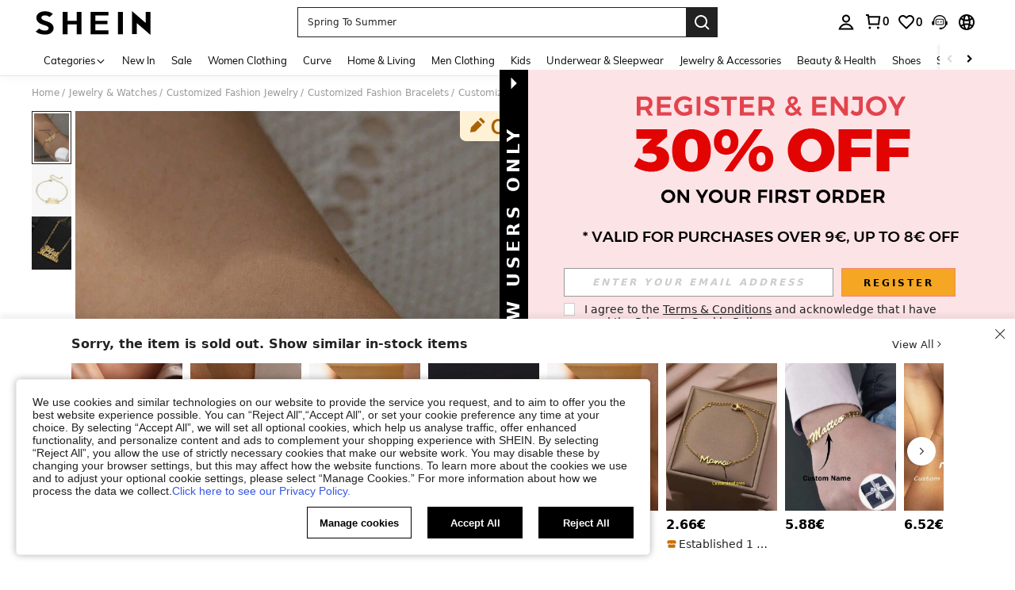

--- FILE ---
content_type: text/plain;charset=UTF-8
request_url: https://de-fp.apitd.net/web/v2?partner=shein_eur
body_size: 582
content:
{"code":"000","result":"PRKOCLbf+Xux6DwTmJylNeY78yN/[base64]/Bvas1AxtkQEEcFnD7tZqOsjUbGNdWA7ueE/kf5lGyIHrpNwmSy6nGAfkXnPFohlF7URWiJVxPvlbruxFys1VKP/b7q0fp7QskzPz4ZgkX4DdIdhm786a7WbveADTsdMIMU44xZQA7FtrYvInVzY89HOdBMG7l45U8KF6jdEA+5WSR5zqEUzcplczbWWgHS5PFJKLpUJhaYVuPAOCyyEpS8v9fORrPtDS6m4+ij7BSAhxyyA5GoHiHnk11Ko76WUHgeCHxyNYtCxlsXCwzFdW+9UM/htxXA==","requestId":"kee4g244reo9oiewhsg8te5wy8yepdtghl0kotlm6nk7phdt"}